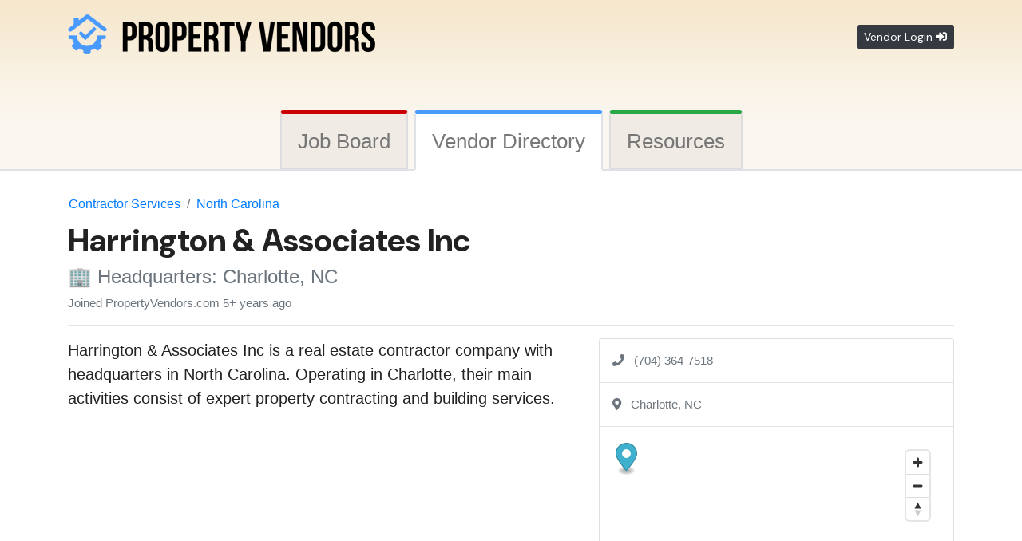

--- FILE ---
content_type: text/html; charset=UTF-8
request_url: https://propertyvendors.com/contractors/harrington-associates-inc-6488
body_size: 7338
content:

            <!DOCTYPE html>
<html lang="en">
<head>
    <meta http-equiv="Content-Type" content="text/html; charset=utf-8">	
		<meta name="viewport" content="width=device-width, initial-scale=1, shrink-to-fit=no">
	
    
    
    <!--<link rel="preconnect" href="//www.googletagmanager.com">-->
    
<link rel="preconnect" href="//www.google.com">

<link type="text/css" rel="stylesheet" href="//propertyvendors.com/ui/bootstrap/bootstrap.min.css" media="screen" />	<link type="text/css" rel="stylesheet" href="//propertyvendors.com/ui/fontawesome/css/all.css" media="screen" />
	<link type="text/css" rel="stylesheet" href="//propertyvendors.com/ui/style.css" media="screen" />
    
    <link rel="apple-touch-icon" sizes="180x180" href="/apple-touch-icon.png">
    <link rel="icon" type="image/png" sizes="32x32" href="/favicon-32x32.png">
    <link rel="icon" type="image/png" sizes="16x16" href="/favicon-16x16.png">
    <link rel="manifest" href="/site.webmanifest">
    <link rel="mask-icon" href="/safari-pinned-tab.svg" color="#5bbad5">
    <meta name="msapplication-TileColor" content="#fbf7f0">
    <meta name="theme-color" content="#fbf7f0">
    
        	<link rel="canonical" href="https://propertyvendors.com/contractors/harrington-associates-inc-6488"/>
        	<meta property="og:url" content="https://propertyvendors.com/contractors/harrington-associates-inc-6488">
            <meta property="twitter:url" content="https://propertyvendors.com/contractors/harrington-associates-inc-6488">
                <meta property="og:site_name" content="Property Vendors | Property preservation jobs">
        <meta property="og:type" content="website">
        <meta property="og:title" content="Harrington & Associates Inc | Property Vendors">
        <meta property="fb:app_id" content="1972528626102641">
        <meta property="twitter:title" content="Harrington & Associates Inc | Property Vendors">
                    <!-- General -->
            <meta property="og:image" content="https://i.imgur.com/k12qL1V.jpg">
            <meta property="twitter:card" content="summary_large_image">
            <meta property="twitter:image" content="https://i.imgur.com/k12qL1V.jpg">
                        
            

    
    <script src="//propertyvendors.com/ui/jquery/jquery-1.11.1.js"></script>
    <script src="//propertyvendors.com/ui/bootstrap/bootstrap.min.js"></script>
    

    <link href="https://api.mapbox.com/mapbox-gl-js/v2.4.1/mapbox-gl.css" rel="stylesheet">
    <script src="https://api.mapbox.com/mapbox-gl-js/v2.4.1/mapbox-gl.js"></script>
	

	<script src='https://www.google.com/recaptcha/api.js?hl=en'></script>


	<title>Harrington & Associates Inc | Property Vendors</title>
<script data-cfasync="false" nonce="0422732c-6711-42d5-b1d9-2d93bebddf02">try{(function(w,d){!function(j,k,l,m){if(j.zaraz)console.error("zaraz is loaded twice");else{j[l]=j[l]||{};j[l].executed=[];j.zaraz={deferred:[],listeners:[]};j.zaraz._v="5874";j.zaraz._n="0422732c-6711-42d5-b1d9-2d93bebddf02";j.zaraz.q=[];j.zaraz._f=function(n){return async function(){var o=Array.prototype.slice.call(arguments);j.zaraz.q.push({m:n,a:o})}};for(const p of["track","set","debug"])j.zaraz[p]=j.zaraz._f(p);j.zaraz.init=()=>{var q=k.getElementsByTagName(m)[0],r=k.createElement(m),s=k.getElementsByTagName("title")[0];s&&(j[l].t=k.getElementsByTagName("title")[0].text);j[l].x=Math.random();j[l].w=j.screen.width;j[l].h=j.screen.height;j[l].j=j.innerHeight;j[l].e=j.innerWidth;j[l].l=j.location.href;j[l].r=k.referrer;j[l].k=j.screen.colorDepth;j[l].n=k.characterSet;j[l].o=(new Date).getTimezoneOffset();if(j.dataLayer)for(const t of Object.entries(Object.entries(dataLayer).reduce((u,v)=>({...u[1],...v[1]}),{})))zaraz.set(t[0],t[1],{scope:"page"});j[l].q=[];for(;j.zaraz.q.length;){const w=j.zaraz.q.shift();j[l].q.push(w)}r.defer=!0;for(const x of[localStorage,sessionStorage])Object.keys(x||{}).filter(z=>z.startsWith("_zaraz_")).forEach(y=>{try{j[l]["z_"+y.slice(7)]=JSON.parse(x.getItem(y))}catch{j[l]["z_"+y.slice(7)]=x.getItem(y)}});r.referrerPolicy="origin";r.src="/cdn-cgi/zaraz/s.js?z="+btoa(encodeURIComponent(JSON.stringify(j[l])));q.parentNode.insertBefore(r,q)};["complete","interactive"].includes(k.readyState)?zaraz.init():j.addEventListener("DOMContentLoaded",zaraz.init)}}(w,d,"zarazData","script");window.zaraz._p=async d$=>new Promise(ea=>{if(d$){d$.e&&d$.e.forEach(eb=>{try{const ec=d.querySelector("script[nonce]"),ed=ec?.nonce||ec?.getAttribute("nonce"),ee=d.createElement("script");ed&&(ee.nonce=ed);ee.innerHTML=eb;ee.onload=()=>{d.head.removeChild(ee)};d.head.appendChild(ee)}catch(ef){console.error(`Error executing script: ${eb}\n`,ef)}});Promise.allSettled((d$.f||[]).map(eg=>fetch(eg[0],eg[1])))}ea()});zaraz._p({"e":["(function(w,d){})(window,document)"]});})(window,document)}catch(e){throw fetch("/cdn-cgi/zaraz/t"),e;};</script></head>

<body>
<!--
<noscript><iframe src="//www.googletagmanager.com/ns.html?id=GTM-KV6P3Z"
height="0" width="0" style="display:none;visibility:hidden"></iframe></noscript>
<script>(function(w,d,s,l,i){w[l]=w[l]||[];w[l].push({'gtm.start':
new Date().getTime(),event:'gtm.js'});var f=d.getElementsByTagName(s)[0],
j=d.createElement(s),dl=l!='dataLayer'?'&l='+l:'';j.async=true;j.src=
'//www.googletagmanager.com/gtm.js?id='+i+dl;f.parentNode.insertBefore(j,f);
})(window,document,'script','dataLayer','GTM-KV6P3Z');</script>
-->
	
<header class="container">
	<div class="row pt-3 align-items-center">
		<div class="col-sm-8 col-7">
			<div class="h1">
    			<a href="https://propertyvendors.com" title="Property Preservation Companies" class="hover-80">
    				<img src="https://propertyvendors.com/img/logo-property-preservation2.png" class="img-fluid" alt="Property Preservation Company Directory">
    			</a>
			</div>
		</div>
		
				<!--<div class="col-sm-4 col-5 text-right"><a href="https://propertyvendors.com/login/" class="btn btn-sm btn-outline-dark" data-toggle="modal" data-target="#loginModal">Vendor Login <i class="far fa fa-sign-in-alt"></i></a></div>-->
		<div class="col-sm-4 col-5 text-right">
		    <a href="#" class="btn btn-sm btn-dark ptsans font-weight-normal" data-toggle="modal" data-target="#loginModal">Vendor Login <i class="far fa fa-sign-in-alt"></i></a>
		</div>
			</div>

		
	        <p class="hidden-xs">&nbsp;</p>
	        
	
</header>

        <nav class="pt-4">
            <ul class="nav nav-tabs faq-cat-tabs justify-content-center font-weight-light">
            	<li class="nav-item tab-job-board">
            		<a class="nav-link non-active" href="https://propertyvendors.com/">Job Board</a>
            	</li>
            	<li class="nav-item tab-directory">
            		<a class="nav-link active" href="https://propertyvendors.com/property-preservation/"><span class="d-none d-sm-inline">Vendor </span><span class="d-inline">Directory</span></a>
            	</li>
				<li class="nav-item tab-resources">
            		<a class="nav-link non-active" href="https://propertyvendors.com/education-training-resources/">Resources</a>
            	</li>
            </ul>
        </nav>
        
<div class="bg-white">	

	<div class="container pb40">
	
                        	
		
		
		
	<header class="pt20">
	
		<div class="row">
			<nav>
    			<ol class="h6 breadcrumb mb0 bg-white">
    				<li class="breadcrumb-item"><a href="https://propertyvendors.com/contractors/" title="General Contractor Directory">Contractor Services</a></li>
    				<li class="breadcrumb-item"><a href="https://propertyvendors.com/contractors/nc/" title="Contractor Services in North Carolina">North Carolina</a></li>
    			</ol>
			</nav>
		</div>

		<h1 class="ptsans bold">
		    Harrington & Associates Inc		</h1>
		<h2 class="h4 text-muted">
		    <!--<i class="far fa-building"></i>-->
		    🏢 
		    Headquarters: Charlotte, NC 
					</h2>
        <span class="text-muted">
            Joined PropertyVendors.com 5+ years ago        </span>
	</header>
	
	<hr>
	
	<div class="row">
		<article class="col-md-7">
			
						
			<p class="lead">Harrington &amp; Associates Inc is a <strong>real estate contractor company</strong> with headquarters in North Carolina. Operating in  Charlotte, their main activities consist of expert property contracting and building services.</p>
			
			<!--
			<div class="list-group mb-3">
								<div class="list-group-item text-muted">
					<i class="fas fa-phone"></i> &nbsp; (704) 364-7518				</div>
											</div>
			-->
			
						
			
			
        			<div class="ad-profile-bottom">
        				<script async src="https://pagead2.googlesyndication.com/pagead/js/adsbygoogle.js?client=ca-pub-6548409139622526" crossorigin="anonymous"></script>
        				<!-- PV_Profile_Bootstrap -->
        				<ins class="adsbygoogle"
        					 style="display:block"
        					 data-ad-client="ca-pub-6548409139622526"
        					 data-ad-slot="2546044404"
        					 data-ad-format="rectangle"></ins>
        				<script>
        				(adsbygoogle = window.adsbygoogle || []).push({});
        				</script>
        			</div>			
			
			
			
			
			
			
			
			
						
		</article>
		<aside class="col-md-5">
			
			<div class="card mb-2">
				<!--
				<div class="card-header">
					<i class="fas fa-map-marker-alt"></i> Headquarters Location
				</div>
				-->
				    				<div class="p-3 border-bottom text-muted">
    					<i class="fas fa-phone"></i> &nbsp; (704) 364-7518    				</div>
												<div class="p-3 border-bottom text-muted">
					<i class="fas fa-map-marker-alt"></i> &nbsp;  Charlotte, NC				</div>
				<div class="card-body">
					<div id="map" style="min-height:380px;"></div>
					<!-- Google Maps: 
					<div id="map-canvas" style="min-height:380px;">
					</div>
					-->
				</div>
			</div>
			
			<small><a href="https://propertyvendors.com/contact-us/?report=6488" class="grey" rel="nofollow">
			<i class="fa far fa-exclamation-triangle"></i> Report this profile as outdated or incorrect</a>
			</small>
			
		</aside>
	</div>
</div>




<div class="bg-grey pb40 pt20">
	<div class="container">
	    
	    
			    
	    
	    
	    
	    
		<p class="lead">
		    <span class="text-danger">Preservation &amp; Mortgage Field Services Job Board</span><br /><small class="h3 bold">Latest jobs:</small>
	    </p>
		<div class="row">
								<div class="col-12 mb-2 list-group">
							<a href="https://propertyvendors.com/job/vendor-partnership-opportunity-property-preservation-repair-turn-ins-maintenance-3405" class="list-group-item hover-grey text-left">
								<span class="badge badge-warning">Jan 27, 2026</span> 
								<small class="text-muted">Archetive Property Management Inc.</small><br /> 
								<strong>Vendor Partnership Opportunity (Property Preservation, Repair, Turn Ins &amp; Maintenance)</strong><br />
								<small class="text-muted">Archetive Property Management, Inc. (APM), based in Brooklyn, NY, has been a trusted name in...</small>
							</a>
						</div>
												<div class="col-12 mb-2 list-group">
							<a href="https://propertyvendors.com/job/hiring-property-preservation-vendors-in-pa-3404" class="list-group-item hover-grey text-left">
								<span class="badge badge-warning">Jan 26, 2026</span> 
								<small class="text-muted">JENKINS PROPERTY SERVICES LLC</small><br /> 
								<strong>Hiring Property Preservation Vendors in PA</strong><br />
								<small class="text-muted">JENKINS PROPERTY SERVICES LLC hiring in Contractors covering PA. We have Steady work volume and...</small>
							</a>
						</div>
												<div class="col-12 mb-2 list-group">
							<a href="https://propertyvendors.com/job/delta-is-looking-for-property-preservation-vendors-in-nm-co-3403" class="list-group-item hover-grey text-left">
								<span class="badge badge-warning">Jan 26, 2026</span> 
								<small class="text-muted">Delta Property Maintenance LLC</small><br /> 
								<strong>Delta is Looking for Property Preservation Vendors in NM &amp; CO</strong><br />
								<small class="text-muted">Delta Property Maintenance LLC hiring in All over NM &amp; CO. Bernalillo, Do&ntilde;a Ana,...</small>
							</a>
						</div>
								</div>
		<p class="pt40">
			<a href="https://propertyvendors.com/?ref=footer-jobs" class="btn btn-lg btn-red btn-whitespace card-post" title="Property Preservation Jobs">View all jobs &rarr;</a>
		</p>
	</div>
</div>



<script src="https://unpkg.com/@mapbox/mapbox-sdk/umd/mapbox-sdk.min.js"></script>
<script>
		mapboxgl.accessToken = 'pk.eyJ1IjoicHJvcGVydHl2ZW5kb3JzIiwiYSI6ImNsZGRweTJxZjA1d2IzdnE3ZWhwM2V1djIifQ.0li5LnWNjueLqMfVK7Eu9w';
	const mapboxClient = mapboxSdk({
		accessToken: mapboxgl.accessToken
	});
	mapboxClient.geocoding
		.forwardGeocode({
			query: ', Charlotte, NC',
			autocomplete: false,
			limit: 1
		})
		.send()
		.then((response) => {
			if (
				!response ||
				!response.body ||
				!response.body.features ||
				!response.body.features.length
			) {
				console.error('Invalid response:');
				console.error(response);
				return;
			}
			const feature = response.body.features[0];
			console.log(feature);
			const map = new mapboxgl.Map({
				container: 'map',
				style: 'mapbox://styles/mapbox/streets-v11',
				center: feature.center,
				zoom: 10
			});

			// Create a marker and add it to the map.
			new mapboxgl.Marker().setLngLat(feature.center).setPopup(new mapboxgl.Popup({offset:25}).setHTML('<b>Harrington & Associates Inc</b>')).addTo(map);
			map.addControl(new mapboxgl.NavigationControl());
		});
</script>


<script>
$(function(){
	console.log("jQuery version:", $.fn.jquery);

	$('#msg-vendor').on('click',function(){
		$(this).slideUp(200,function(){
			$('#msg-form').slideDown(200);
		});
	});

	$('#form-msg').on('submit', function(){
		$('#send-message-btn').prop('disabled', true).html('<span class="spinner-border spinner-border-sm" role="status" aria-hidden="true"></span> Please wait...');
		return true; 
	});

});
</script>




<script type="application/ld+json">
{
  "@context": "http://schema.org",
  "@type": "Organization",
  "name": "Harrington & Associates Inc",
  "url": "https:\/\/propertyvendors.com\/contractors\/harrington-associates-inc-6488",
  "description": "Harrington & Associates Inc is a real estate contractor company with headquarters in North Carolina. Operating in  Charlotte, their main activities consist of expert property contracting and building services.",
  "address": {
    "@type": "PostalAddress",
    "streetAddress": "",
    "addressLocality": "Charlotte",
    "addressRegion": "North Carolina",
    "postalCode": "0",
    "addressCountry": "United States of America"
  }
  ,"contactPoint": {
            "@type": "ContactPoint",
            "telephone": "+17043647518",
            "contactType": "Customer Service"
        }}
</script>	
</div>

	<footer id="footer">
	<div class="container pt-4">
		
		<div class="row">
			<div id="footer-logo-div" class="col-12 text-center col-md-auto pl-md-4 mr-md-4 text-md-left">
			    
				<img src="https://propertyvendors.com/img/logo-property-preservation-footer-dark.png" class="img-fluid mb-2" alt="Property Vendors - Mortgage Field Services" loading="lazy" />
				<br />
                <small>&copy; 2026 PropertyVendors.com</small> 
                
                <!--<h2 class="h6 pt-3">
                    Resources for Property Preservation,<br /> REO Maintenance and Mortgage Field Services
                </h2>-->
                
                <nav class="pt-3 pb-2">
                    <p><a class="text-danger" href="https://propertyvendors.com/advertise/">Advertise with us</a> 🎯</p>
                    <p><a class="text-danger" href="https://propertyvendors.com/faq/">FAQs</a></p>
                    <p><a class="text-danger" href="https://propertyvendors.com/terms-of-service/">Terms of service</a> <span class="text-danger">&amp;</span> <a class="text-danger" href="https://propertyvendors.com/privacy-policy/">Privacy policy</a></p>
                    <p><a class="text-danger" href="https://propertyvendors.com/contact-us/">Contact us</a></p>
                </nav>
                <div class="pb-5">
					<a href="//facebook.com/propertyvendors" title="Facebook" class="h5 text-dark" target="_blank"><i class="fab fa-facebook-square"></i></a> &nbsp;
        		    <a href="//twitter.com/propertyvendors" title="Twitter" class="h5 text-dark" target="_blank"><i class="fab fa-twitter-square"></i></a> &nbsp;
        		    <a href="//www.linkedin.com/company/property-preservation-company" title="Linkedin" class="h5 text-dark" target="_blank"><i class="fab fa-linkedin"></i></a> &nbsp;
        		    <a href="//reddit.com/r/propertypreservation" title="Reddit" class="h5 text-dark" target="_blank"><i class="fab fa-reddit-square"></i></a>
                </div>

			</div>
			
			<div class="col">
        		<nav class="row">
    				<!--<h2 class="h5 pt-2 px-2 pb-4 text-center ptsans border-secondary border-bottom">
    				    
    			    </h2>-->
        			<div class="col-12 p-2 mb-4">
        				<p class="font-weight-bold h5">
        				    Property Preservation Job Board
        				</p>
        				<p class="small">
        				    Find and post jobs in property preservation, inspection, REO maintenance or other mortgage field services. Hiring vendors? Post a new job!
        				</p>
        				<p><a class="text-danger h6" href="https://propertyvendors.com/">Property preservation jobs</a></p>
        				<p><a class="text-danger h6" href="https://propertyvendors.com/job/add/">Post a new job listing</a></p>
        			</div>
        			
        			<div class="col-12 p-2 mb-4">
                        <p class="font-weight-bold h5">
                            Vendor Directory
                        </p>
        				<p class="small">
        				    Find property preservation companies and other mortgage field services vendors in your area. 
        				    Add your company to our directory and receive job alerts over email.
        				</p>
            			                			    <p><a class="text-danger h6" href="https://propertyvendors.com/login/"><i class="far fa fa-sign-in-alt"></i> &nbsp;Log in / Sign up</a></p>
            			            				<p><a class="text-danger h6" href="https://propertyvendors.com/property-preservation/">Property preservation directory</a></p>
        				<p class="text-danger h6 position-relative">Latest <a class="text-danger stretched-link" href="https://propertyvendors.com/property-preservation-companies/">property preservation companies</a> to join</p>
        			</div>
        			
        			<div class="col-12 p-2 mb-4">
        				<p class="font-weight-bold h5">
        				    Outsourcing Services Directory
        				</p>
        				<p class="small">
        				    Find outsourcing companies that specialize in work order data processing for property preservation and REO field services. 
        				</p>
        				<p><a class="text-danger h6" href="https://propertyvendors.com/preservation-work-order-processing/">Work order processing services</a></p>
        			</div>
        		</nav>
			</div>
		</div>
			
		<!--	
		<nav class="row mt-4 mb-3 border-bottom border-danger">
            <div class="col-12 col-md-3 text-center text-md-right h6">
		        <p>🎯 <a class="text-danger" href="https://propertyvendors.com/advertise/">Advertise with us</a></p>
		    </div>
            <div class="col-12 col-md-2 text-center h6">
		        <p><a class="text-danger" href="https://propertyvendors.com/faq/">FAQs</a></p>
		    </div>		    
		    <div class="col-12 col-md-4 text-center h6">
		        <p><a class="text-danger" href="https://propertyvendors.com/terms-of-service/">Terms of service</a> <span class="text-danger">&amp;</span> <a class="text-danger" href="https://propertyvendors.com/privacy-policy/">Privacy policy</a></p>
		    </div>
		    <div class="col-12 col-md-3 text-center text-md-left h6">
                <p><a class="text-danger" href="https://propertyvendors.com/contact-us/">Contact us</a></p>
		    </div>
		</nav>
		-->
		

		<!--	
		<nav class="row">
			<div class="col-12 col-md-4 pb-4">
				<p class="font-weight-bold h5">
				    Property Preservation Job Board
				</p>
				<p class="small">
				    Find and post jobs in property preservation, inspection, REO maintenance or other mortgage field services. Hiring vendors? Post a new job!
				</p>
				<p><a class="text-danger h6" href="https://propertyvendors.com/">Property preservation jobs</a></p>
				<p><a class="text-danger h6" href="https://propertyvendors.com/job/add/">Post a new job listing</a></p>
			</div>
			
			<div class="col-12 col-md-4 pb-4">
                <p class="font-weight-bold h5">
                    Vendor Directory
                </p>
				<p class="small">
				    Find property preservation companies and other mortgage field services vendors in your area. 
				    Add your company to our directory and receive job alerts over email.
				</p>
    			        			    <p><a class="text-danger h6" href="https://propertyvendors.com/login/"><i class="far fa fa-sign-in-alt"></i> &nbsp;Log in / Sign up</a></p>
    			    				<p><a class="text-danger h6" href="https://propertyvendors.com/property-preservation/">Property preservation directory</a></p>
				<p class="text-danger h6 position-relative">Latest <a class="text-danger stretched-link" href="https://propertyvendors.com/property-preservation-companies/">property preservation companies</a> to join</p>
			</div>
			
			<div class="col-12 col-md-4 pb-4">
				<p class="font-weight-bold h5">
				    Outsourcing Services Directory
				</p>
				<p class="small">
				    Find outsourcing companies that specialize in work order data processing for property preservation and REO field services. 
				</p>
				<p><a class="text-danger h6" href="https://propertyvendors.com/preservation-work-order-processing/">Work order processing services</a></p>
			</div>
		</nav>
		-->	
		
			
    </div>
</footer>

<div class="modal fade" id="loginModal" tabindex="-1" role="dialog">
	<div class="modal-dialog" role="document">
		<div class="modal-content">
			<div class="modal-header">
				<h5 class="modal-title font-weight-bold">Vendor Login</h5>
				<button type="button" class="close" data-dismiss="modal" aria-label="Close">
				<span aria-hidden="true">&times;</span>
				</button>
			</div>
			<div class="modal-body">
					<form class="form-horizontal" action="https://propertyvendors.com/login/" method="post">
						<div class="form-group row">
							<!-- <label class="col-sm-4 col-md-3 col-form-label" for="email">Email:</label> -->
							<div class="col-sm-8 col-md-9">
								<input type="text" id="modal-email" name="email" class="form-control" placeholder="Email..." autocomplete="email" />
							</div>
						</div>
						<div class="form-group row">
							<!-- <label class="col-sm-4 col-md-3 col-form-label" for="pass">Password:</label> -->
							<div class="col-sm-8 col-md-9">
								<input type="password" id="modal-pass" name="pass" class="form-control" placeholder="Password..." autocomplete="current-password" />
								<p class="text-right small mb-0">
								    <a href="https://propertyvendors.com/login/?forgot-password=1" rel="nofollow">Forgot your password?</a>
						        </p>
							</div>
						</div>						
						<div class="form-group row">
							<div class="col-md-9">
								<button type="submit" class="btn btn-primary btn-lg pl40 pr40 bold">Log in <i class="far fa fa-sign-in-alt"></i></button>
							</div>
						</div>
					</form>
			</div>
			<div class="modal-footer">
				<b>Don&apos;t have a vendor account?</b> &nbsp;<a href="https://propertyvendors.com/join/" class="btn btn-outline-dark">Create account</a>
			</div>
		</div>
	</div>
</div>

<script async defer data-collect-dnt="true" src="https://scripts.simpleanalyticscdn.com/latest.js"></script>
<noscript><img src="https://queue.simpleanalyticscdn.com/noscript.gif" alt="" referrerpolicy="no-referrer-when-downgrade" /></noscript>

<script defer src="https://static.cloudflareinsights.com/beacon.min.js/vcd15cbe7772f49c399c6a5babf22c1241717689176015" integrity="sha512-ZpsOmlRQV6y907TI0dKBHq9Md29nnaEIPlkf84rnaERnq6zvWvPUqr2ft8M1aS28oN72PdrCzSjY4U6VaAw1EQ==" data-cf-beacon='{"version":"2024.11.0","token":"ae38b79473f04f03928d7d1252c035a9","r":1,"server_timing":{"name":{"cfCacheStatus":true,"cfEdge":true,"cfExtPri":true,"cfL4":true,"cfOrigin":true,"cfSpeedBrain":true},"location_startswith":null}}' crossorigin="anonymous"></script>
</body>
</html>



--- FILE ---
content_type: text/html; charset=utf-8
request_url: https://www.google.com/recaptcha/api2/aframe
body_size: -88
content:
<!DOCTYPE HTML><html><head><meta http-equiv="content-type" content="text/html; charset=UTF-8"></head><body><script nonce="YTiwoARovRo6J-0reYP4aA">/** Anti-fraud and anti-abuse applications only. See google.com/recaptcha */ try{var clients={'sodar':'https://pagead2.googlesyndication.com/pagead/sodar?'};window.addEventListener("message",function(a){try{if(a.source===window.parent){var b=JSON.parse(a.data);var c=clients[b['id']];if(c){var d=document.createElement('img');d.src=c+b['params']+'&rc='+(localStorage.getItem("rc::a")?sessionStorage.getItem("rc::b"):"");window.document.body.appendChild(d);sessionStorage.setItem("rc::e",parseInt(sessionStorage.getItem("rc::e")||0)+1);localStorage.setItem("rc::h",'1769562770541');}}}catch(b){}});window.parent.postMessage("_grecaptcha_ready", "*");}catch(b){}</script></body></html>